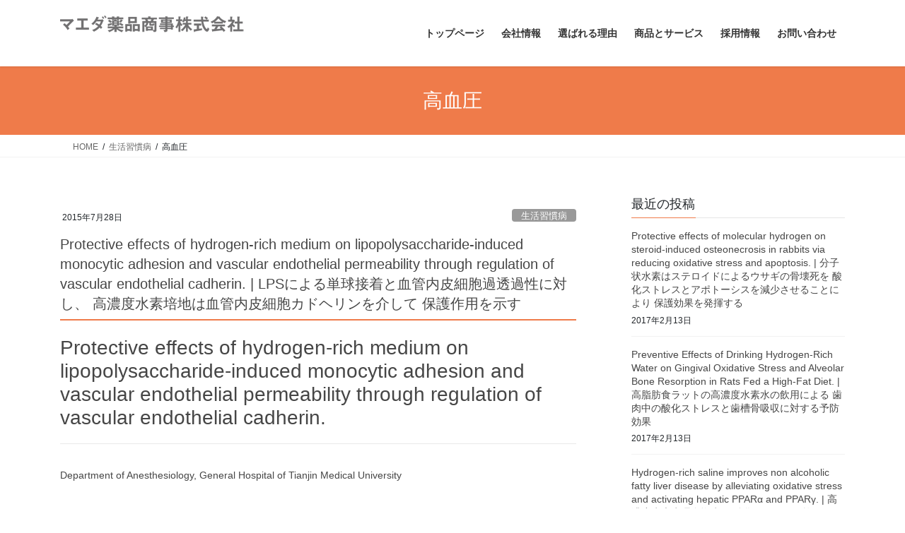

--- FILE ---
content_type: text/html; charset=UTF-8
request_url: https://maeda-yakuhin.com/suiso-news/category/lifestyle-disease/kouketsuatsu/
body_size: 14783
content:
<!DOCTYPE html>
<html lang="ja">
<head>
<meta charset="utf-8">
<meta http-equiv="X-UA-Compatible" content="IE=edge">
<meta name="viewport" content="width=device-width, initial-scale=1">
<title>高血圧 &#8211; マエダ薬品商事株式会社</title>
<meta name='robots' content='max-image-preview:large' />
<link rel="alternate" type="application/rss+xml" title="マエダ薬品商事株式会社 &raquo; フィード" href="https://maeda-yakuhin.com/feed/" />
<link rel="alternate" type="application/rss+xml" title="マエダ薬品商事株式会社 &raquo; コメントフィード" href="https://maeda-yakuhin.com/comments/feed/" />
<link rel="alternate" type="application/rss+xml" title="マエダ薬品商事株式会社 &raquo; 高血圧 カテゴリーのフィード" href="https://maeda-yakuhin.com/suiso-news/category/lifestyle-disease/kouketsuatsu/feed/" />
<style id='wp-img-auto-sizes-contain-inline-css' type='text/css'>
img:is([sizes=auto i],[sizes^="auto," i]){contain-intrinsic-size:3000px 1500px}
/*# sourceURL=wp-img-auto-sizes-contain-inline-css */
</style>
<style id='wp-emoji-styles-inline-css' type='text/css'>

	img.wp-smiley, img.emoji {
		display: inline !important;
		border: none !important;
		box-shadow: none !important;
		height: 1em !important;
		width: 1em !important;
		margin: 0 0.07em !important;
		vertical-align: -0.1em !important;
		background: none !important;
		padding: 0 !important;
	}
/*# sourceURL=wp-emoji-styles-inline-css */
</style>
<style id='wp-block-library-inline-css' type='text/css'>
:root{--wp-block-synced-color:#7a00df;--wp-block-synced-color--rgb:122,0,223;--wp-bound-block-color:var(--wp-block-synced-color);--wp-editor-canvas-background:#ddd;--wp-admin-theme-color:#007cba;--wp-admin-theme-color--rgb:0,124,186;--wp-admin-theme-color-darker-10:#006ba1;--wp-admin-theme-color-darker-10--rgb:0,107,160.5;--wp-admin-theme-color-darker-20:#005a87;--wp-admin-theme-color-darker-20--rgb:0,90,135;--wp-admin-border-width-focus:2px}@media (min-resolution:192dpi){:root{--wp-admin-border-width-focus:1.5px}}.wp-element-button{cursor:pointer}:root .has-very-light-gray-background-color{background-color:#eee}:root .has-very-dark-gray-background-color{background-color:#313131}:root .has-very-light-gray-color{color:#eee}:root .has-very-dark-gray-color{color:#313131}:root .has-vivid-green-cyan-to-vivid-cyan-blue-gradient-background{background:linear-gradient(135deg,#00d084,#0693e3)}:root .has-purple-crush-gradient-background{background:linear-gradient(135deg,#34e2e4,#4721fb 50%,#ab1dfe)}:root .has-hazy-dawn-gradient-background{background:linear-gradient(135deg,#faaca8,#dad0ec)}:root .has-subdued-olive-gradient-background{background:linear-gradient(135deg,#fafae1,#67a671)}:root .has-atomic-cream-gradient-background{background:linear-gradient(135deg,#fdd79a,#004a59)}:root .has-nightshade-gradient-background{background:linear-gradient(135deg,#330968,#31cdcf)}:root .has-midnight-gradient-background{background:linear-gradient(135deg,#020381,#2874fc)}:root{--wp--preset--font-size--normal:16px;--wp--preset--font-size--huge:42px}.has-regular-font-size{font-size:1em}.has-larger-font-size{font-size:2.625em}.has-normal-font-size{font-size:var(--wp--preset--font-size--normal)}.has-huge-font-size{font-size:var(--wp--preset--font-size--huge)}.has-text-align-center{text-align:center}.has-text-align-left{text-align:left}.has-text-align-right{text-align:right}.has-fit-text{white-space:nowrap!important}#end-resizable-editor-section{display:none}.aligncenter{clear:both}.items-justified-left{justify-content:flex-start}.items-justified-center{justify-content:center}.items-justified-right{justify-content:flex-end}.items-justified-space-between{justify-content:space-between}.screen-reader-text{border:0;clip-path:inset(50%);height:1px;margin:-1px;overflow:hidden;padding:0;position:absolute;width:1px;word-wrap:normal!important}.screen-reader-text:focus{background-color:#ddd;clip-path:none;color:#444;display:block;font-size:1em;height:auto;left:5px;line-height:normal;padding:15px 23px 14px;text-decoration:none;top:5px;width:auto;z-index:100000}html :where(.has-border-color){border-style:solid}html :where([style*=border-top-color]){border-top-style:solid}html :where([style*=border-right-color]){border-right-style:solid}html :where([style*=border-bottom-color]){border-bottom-style:solid}html :where([style*=border-left-color]){border-left-style:solid}html :where([style*=border-width]){border-style:solid}html :where([style*=border-top-width]){border-top-style:solid}html :where([style*=border-right-width]){border-right-style:solid}html :where([style*=border-bottom-width]){border-bottom-style:solid}html :where([style*=border-left-width]){border-left-style:solid}html :where(img[class*=wp-image-]){height:auto;max-width:100%}:where(figure){margin:0 0 1em}html :where(.is-position-sticky){--wp-admin--admin-bar--position-offset:var(--wp-admin--admin-bar--height,0px)}@media screen and (max-width:600px){html :where(.is-position-sticky){--wp-admin--admin-bar--position-offset:0px}}

/*# sourceURL=wp-block-library-inline-css */
</style><style id='global-styles-inline-css' type='text/css'>
:root{--wp--preset--aspect-ratio--square: 1;--wp--preset--aspect-ratio--4-3: 4/3;--wp--preset--aspect-ratio--3-4: 3/4;--wp--preset--aspect-ratio--3-2: 3/2;--wp--preset--aspect-ratio--2-3: 2/3;--wp--preset--aspect-ratio--16-9: 16/9;--wp--preset--aspect-ratio--9-16: 9/16;--wp--preset--color--black: #000000;--wp--preset--color--cyan-bluish-gray: #abb8c3;--wp--preset--color--white: #ffffff;--wp--preset--color--pale-pink: #f78da7;--wp--preset--color--vivid-red: #cf2e2e;--wp--preset--color--luminous-vivid-orange: #ff6900;--wp--preset--color--luminous-vivid-amber: #fcb900;--wp--preset--color--light-green-cyan: #7bdcb5;--wp--preset--color--vivid-green-cyan: #00d084;--wp--preset--color--pale-cyan-blue: #8ed1fc;--wp--preset--color--vivid-cyan-blue: #0693e3;--wp--preset--color--vivid-purple: #9b51e0;--wp--preset--gradient--vivid-cyan-blue-to-vivid-purple: linear-gradient(135deg,rgb(6,147,227) 0%,rgb(155,81,224) 100%);--wp--preset--gradient--light-green-cyan-to-vivid-green-cyan: linear-gradient(135deg,rgb(122,220,180) 0%,rgb(0,208,130) 100%);--wp--preset--gradient--luminous-vivid-amber-to-luminous-vivid-orange: linear-gradient(135deg,rgb(252,185,0) 0%,rgb(255,105,0) 100%);--wp--preset--gradient--luminous-vivid-orange-to-vivid-red: linear-gradient(135deg,rgb(255,105,0) 0%,rgb(207,46,46) 100%);--wp--preset--gradient--very-light-gray-to-cyan-bluish-gray: linear-gradient(135deg,rgb(238,238,238) 0%,rgb(169,184,195) 100%);--wp--preset--gradient--cool-to-warm-spectrum: linear-gradient(135deg,rgb(74,234,220) 0%,rgb(151,120,209) 20%,rgb(207,42,186) 40%,rgb(238,44,130) 60%,rgb(251,105,98) 80%,rgb(254,248,76) 100%);--wp--preset--gradient--blush-light-purple: linear-gradient(135deg,rgb(255,206,236) 0%,rgb(152,150,240) 100%);--wp--preset--gradient--blush-bordeaux: linear-gradient(135deg,rgb(254,205,165) 0%,rgb(254,45,45) 50%,rgb(107,0,62) 100%);--wp--preset--gradient--luminous-dusk: linear-gradient(135deg,rgb(255,203,112) 0%,rgb(199,81,192) 50%,rgb(65,88,208) 100%);--wp--preset--gradient--pale-ocean: linear-gradient(135deg,rgb(255,245,203) 0%,rgb(182,227,212) 50%,rgb(51,167,181) 100%);--wp--preset--gradient--electric-grass: linear-gradient(135deg,rgb(202,248,128) 0%,rgb(113,206,126) 100%);--wp--preset--gradient--midnight: linear-gradient(135deg,rgb(2,3,129) 0%,rgb(40,116,252) 100%);--wp--preset--font-size--small: 13px;--wp--preset--font-size--medium: 20px;--wp--preset--font-size--large: 36px;--wp--preset--font-size--x-large: 42px;--wp--preset--spacing--20: 0.44rem;--wp--preset--spacing--30: 0.67rem;--wp--preset--spacing--40: 1rem;--wp--preset--spacing--50: 1.5rem;--wp--preset--spacing--60: 2.25rem;--wp--preset--spacing--70: 3.38rem;--wp--preset--spacing--80: 5.06rem;--wp--preset--shadow--natural: 6px 6px 9px rgba(0, 0, 0, 0.2);--wp--preset--shadow--deep: 12px 12px 50px rgba(0, 0, 0, 0.4);--wp--preset--shadow--sharp: 6px 6px 0px rgba(0, 0, 0, 0.2);--wp--preset--shadow--outlined: 6px 6px 0px -3px rgb(255, 255, 255), 6px 6px rgb(0, 0, 0);--wp--preset--shadow--crisp: 6px 6px 0px rgb(0, 0, 0);}:where(.is-layout-flex){gap: 0.5em;}:where(.is-layout-grid){gap: 0.5em;}body .is-layout-flex{display: flex;}.is-layout-flex{flex-wrap: wrap;align-items: center;}.is-layout-flex > :is(*, div){margin: 0;}body .is-layout-grid{display: grid;}.is-layout-grid > :is(*, div){margin: 0;}:where(.wp-block-columns.is-layout-flex){gap: 2em;}:where(.wp-block-columns.is-layout-grid){gap: 2em;}:where(.wp-block-post-template.is-layout-flex){gap: 1.25em;}:where(.wp-block-post-template.is-layout-grid){gap: 1.25em;}.has-black-color{color: var(--wp--preset--color--black) !important;}.has-cyan-bluish-gray-color{color: var(--wp--preset--color--cyan-bluish-gray) !important;}.has-white-color{color: var(--wp--preset--color--white) !important;}.has-pale-pink-color{color: var(--wp--preset--color--pale-pink) !important;}.has-vivid-red-color{color: var(--wp--preset--color--vivid-red) !important;}.has-luminous-vivid-orange-color{color: var(--wp--preset--color--luminous-vivid-orange) !important;}.has-luminous-vivid-amber-color{color: var(--wp--preset--color--luminous-vivid-amber) !important;}.has-light-green-cyan-color{color: var(--wp--preset--color--light-green-cyan) !important;}.has-vivid-green-cyan-color{color: var(--wp--preset--color--vivid-green-cyan) !important;}.has-pale-cyan-blue-color{color: var(--wp--preset--color--pale-cyan-blue) !important;}.has-vivid-cyan-blue-color{color: var(--wp--preset--color--vivid-cyan-blue) !important;}.has-vivid-purple-color{color: var(--wp--preset--color--vivid-purple) !important;}.has-black-background-color{background-color: var(--wp--preset--color--black) !important;}.has-cyan-bluish-gray-background-color{background-color: var(--wp--preset--color--cyan-bluish-gray) !important;}.has-white-background-color{background-color: var(--wp--preset--color--white) !important;}.has-pale-pink-background-color{background-color: var(--wp--preset--color--pale-pink) !important;}.has-vivid-red-background-color{background-color: var(--wp--preset--color--vivid-red) !important;}.has-luminous-vivid-orange-background-color{background-color: var(--wp--preset--color--luminous-vivid-orange) !important;}.has-luminous-vivid-amber-background-color{background-color: var(--wp--preset--color--luminous-vivid-amber) !important;}.has-light-green-cyan-background-color{background-color: var(--wp--preset--color--light-green-cyan) !important;}.has-vivid-green-cyan-background-color{background-color: var(--wp--preset--color--vivid-green-cyan) !important;}.has-pale-cyan-blue-background-color{background-color: var(--wp--preset--color--pale-cyan-blue) !important;}.has-vivid-cyan-blue-background-color{background-color: var(--wp--preset--color--vivid-cyan-blue) !important;}.has-vivid-purple-background-color{background-color: var(--wp--preset--color--vivid-purple) !important;}.has-black-border-color{border-color: var(--wp--preset--color--black) !important;}.has-cyan-bluish-gray-border-color{border-color: var(--wp--preset--color--cyan-bluish-gray) !important;}.has-white-border-color{border-color: var(--wp--preset--color--white) !important;}.has-pale-pink-border-color{border-color: var(--wp--preset--color--pale-pink) !important;}.has-vivid-red-border-color{border-color: var(--wp--preset--color--vivid-red) !important;}.has-luminous-vivid-orange-border-color{border-color: var(--wp--preset--color--luminous-vivid-orange) !important;}.has-luminous-vivid-amber-border-color{border-color: var(--wp--preset--color--luminous-vivid-amber) !important;}.has-light-green-cyan-border-color{border-color: var(--wp--preset--color--light-green-cyan) !important;}.has-vivid-green-cyan-border-color{border-color: var(--wp--preset--color--vivid-green-cyan) !important;}.has-pale-cyan-blue-border-color{border-color: var(--wp--preset--color--pale-cyan-blue) !important;}.has-vivid-cyan-blue-border-color{border-color: var(--wp--preset--color--vivid-cyan-blue) !important;}.has-vivid-purple-border-color{border-color: var(--wp--preset--color--vivid-purple) !important;}.has-vivid-cyan-blue-to-vivid-purple-gradient-background{background: var(--wp--preset--gradient--vivid-cyan-blue-to-vivid-purple) !important;}.has-light-green-cyan-to-vivid-green-cyan-gradient-background{background: var(--wp--preset--gradient--light-green-cyan-to-vivid-green-cyan) !important;}.has-luminous-vivid-amber-to-luminous-vivid-orange-gradient-background{background: var(--wp--preset--gradient--luminous-vivid-amber-to-luminous-vivid-orange) !important;}.has-luminous-vivid-orange-to-vivid-red-gradient-background{background: var(--wp--preset--gradient--luminous-vivid-orange-to-vivid-red) !important;}.has-very-light-gray-to-cyan-bluish-gray-gradient-background{background: var(--wp--preset--gradient--very-light-gray-to-cyan-bluish-gray) !important;}.has-cool-to-warm-spectrum-gradient-background{background: var(--wp--preset--gradient--cool-to-warm-spectrum) !important;}.has-blush-light-purple-gradient-background{background: var(--wp--preset--gradient--blush-light-purple) !important;}.has-blush-bordeaux-gradient-background{background: var(--wp--preset--gradient--blush-bordeaux) !important;}.has-luminous-dusk-gradient-background{background: var(--wp--preset--gradient--luminous-dusk) !important;}.has-pale-ocean-gradient-background{background: var(--wp--preset--gradient--pale-ocean) !important;}.has-electric-grass-gradient-background{background: var(--wp--preset--gradient--electric-grass) !important;}.has-midnight-gradient-background{background: var(--wp--preset--gradient--midnight) !important;}.has-small-font-size{font-size: var(--wp--preset--font-size--small) !important;}.has-medium-font-size{font-size: var(--wp--preset--font-size--medium) !important;}.has-large-font-size{font-size: var(--wp--preset--font-size--large) !important;}.has-x-large-font-size{font-size: var(--wp--preset--font-size--x-large) !important;}
/*# sourceURL=global-styles-inline-css */
</style>

<style id='classic-theme-styles-inline-css' type='text/css'>
/*! This file is auto-generated */
.wp-block-button__link{color:#fff;background-color:#32373c;border-radius:9999px;box-shadow:none;text-decoration:none;padding:calc(.667em + 2px) calc(1.333em + 2px);font-size:1.125em}.wp-block-file__button{background:#32373c;color:#fff;text-decoration:none}
/*# sourceURL=/wp-includes/css/classic-themes.min.css */
</style>
<link rel='stylesheet' id='bootstrap-4-style-css' href='https://maeda-yakuhin.com/wp-content/themes/lightning/_g2/library/bootstrap-4/css/bootstrap.min.css?ver=4.5.0' type='text/css' media='all' />
<link rel='stylesheet' id='lightning-common-style-css' href='https://maeda-yakuhin.com/wp-content/themes/lightning/_g2/assets/css/common.css?ver=15.33.1' type='text/css' media='all' />
<style id='lightning-common-style-inline-css' type='text/css'>
/* vk-mobile-nav */:root {--vk-mobile-nav-menu-btn-bg-src: url("https://maeda-yakuhin.com/wp-content/themes/lightning/_g2/inc/vk-mobile-nav/package/images/vk-menu-btn-black.svg");--vk-mobile-nav-menu-btn-close-bg-src: url("https://maeda-yakuhin.com/wp-content/themes/lightning/_g2/inc/vk-mobile-nav/package/images/vk-menu-close-black.svg");--vk-menu-acc-icon-open-black-bg-src: url("https://maeda-yakuhin.com/wp-content/themes/lightning/_g2/inc/vk-mobile-nav/package/images/vk-menu-acc-icon-open-black.svg");--vk-menu-acc-icon-open-white-bg-src: url("https://maeda-yakuhin.com/wp-content/themes/lightning/_g2/inc/vk-mobile-nav/package/images/vk-menu-acc-icon-open-white.svg");--vk-menu-acc-icon-close-black-bg-src: url("https://maeda-yakuhin.com/wp-content/themes/lightning/_g2/inc/vk-mobile-nav/package/images/vk-menu-close-black.svg");--vk-menu-acc-icon-close-white-bg-src: url("https://maeda-yakuhin.com/wp-content/themes/lightning/_g2/inc/vk-mobile-nav/package/images/vk-menu-close-white.svg");}
/*# sourceURL=lightning-common-style-inline-css */
</style>
<link rel='stylesheet' id='lightning-design-style-css' href='https://maeda-yakuhin.com/wp-content/themes/lightning/_g2/design-skin/origin2/css/style.css?ver=15.33.1' type='text/css' media='all' />
<style id='lightning-design-style-inline-css' type='text/css'>
:root {--color-key:#ef7b4a;--wp--preset--color--vk-color-primary:#ef7b4a;--color-key-dark:#2e6da4;}
/* ltg common custom */:root {--vk-menu-acc-btn-border-color:#333;--vk-color-primary:#ef7b4a;--vk-color-primary-dark:#cb693f;--vk-color-primary-vivid:#ff8751;--color-key:#ef7b4a;--wp--preset--color--vk-color-primary:#ef7b4a;--color-key-dark:#cb693f;}.veu_color_txt_key { color:#cb693f ; }.veu_color_bg_key { background-color:#cb693f ; }.veu_color_border_key { border-color:#cb693f ; }.btn-default { border-color:#ef7b4a;color:#ef7b4a;}.btn-default:focus,.btn-default:hover { border-color:#ef7b4a;background-color: #ef7b4a; }.wp-block-search__button,.btn-primary { background-color:#ef7b4a;border-color:#cb693f; }.wp-block-search__button:focus,.wp-block-search__button:hover,.btn-primary:not(:disabled):not(.disabled):active,.btn-primary:focus,.btn-primary:hover { background-color:#cb693f;border-color:#ef7b4a; }.btn-outline-primary { color : #ef7b4a ; border-color:#ef7b4a; }.btn-outline-primary:not(:disabled):not(.disabled):active,.btn-outline-primary:focus,.btn-outline-primary:hover { color : #fff; background-color:#ef7b4a;border-color:#cb693f; }a { color:#337ab7; }
.tagcloud a:before { font-family: "Font Awesome 7 Free";content: "\f02b";font-weight: bold; }
.media .media-body .media-heading a:hover { color:#ef7b4a; }@media (min-width: 768px){.gMenu > li:before,.gMenu > li.menu-item-has-children::after { border-bottom-color:#cb693f }.gMenu li li { background-color:#cb693f }.gMenu li li a:hover { background-color:#ef7b4a; }} /* @media (min-width: 768px) */.page-header { background-color:#ef7b4a; }h2,.mainSection-title { border-top-color:#ef7b4a; }h3:after,.subSection-title:after { border-bottom-color:#ef7b4a; }ul.page-numbers li span.page-numbers.current,.page-link dl .post-page-numbers.current { background-color:#ef7b4a; }.pager li > a { border-color:#ef7b4a;color:#ef7b4a;}.pager li > a:hover { background-color:#ef7b4a;color:#fff;}.siteFooter { border-top-color:#ef7b4a; }dt { border-left-color:#ef7b4a; }:root {--g_nav_main_acc_icon_open_url:url(https://maeda-yakuhin.com/wp-content/themes/lightning/_g2/inc/vk-mobile-nav/package/images/vk-menu-acc-icon-open-black.svg);--g_nav_main_acc_icon_close_url: url(https://maeda-yakuhin.com/wp-content/themes/lightning/_g2/inc/vk-mobile-nav/package/images/vk-menu-close-black.svg);--g_nav_sub_acc_icon_open_url: url(https://maeda-yakuhin.com/wp-content/themes/lightning/_g2/inc/vk-mobile-nav/package/images/vk-menu-acc-icon-open-white.svg);--g_nav_sub_acc_icon_close_url: url(https://maeda-yakuhin.com/wp-content/themes/lightning/_g2/inc/vk-mobile-nav/package/images/vk-menu-close-white.svg);}
/*# sourceURL=lightning-design-style-inline-css */
</style>
<link rel='stylesheet' id='lightning-theme-style-css' href='https://maeda-yakuhin.com/wp-content/themes/lightning-child-sample/style.css?ver=15.33.1' type='text/css' media='all' />
<link rel='stylesheet' id='vk-font-awesome-css' href='https://maeda-yakuhin.com/wp-content/themes/lightning/vendor/vektor-inc/font-awesome-versions/src/font-awesome/css/all.min.css?ver=7.1.0' type='text/css' media='all' />
<script type="text/javascript" src="https://maeda-yakuhin.com/wp-includes/js/jquery/jquery.min.js?ver=3.7.1" id="jquery-core-js"></script>
<script type="text/javascript" src="https://maeda-yakuhin.com/wp-includes/js/jquery/jquery-migrate.min.js?ver=3.4.1" id="jquery-migrate-js"></script>
<link rel="https://api.w.org/" href="https://maeda-yakuhin.com/wp-json/" /><link rel="alternate" title="JSON" type="application/json" href="https://maeda-yakuhin.com/wp-json/wp/v2/categories/56" /><link rel="EditURI" type="application/rsd+xml" title="RSD" href="https://maeda-yakuhin.com/xmlrpc.php?rsd" />
<meta name="generator" content="WordPress 6.9" />
<style id="lightning-color-custom-for-plugins" type="text/css">/* ltg theme common */.color_key_bg,.color_key_bg_hover:hover{background-color: #ef7b4a;}.color_key_txt,.color_key_txt_hover:hover{color: #ef7b4a;}.color_key_border,.color_key_border_hover:hover{border-color: #ef7b4a;}.color_key_dark_bg,.color_key_dark_bg_hover:hover{background-color: #2e6da4;}.color_key_dark_txt,.color_key_dark_txt_hover:hover{color: #2e6da4;}.color_key_dark_border,.color_key_dark_border_hover:hover{border-color: #2e6da4;}</style><link rel="icon" href="https://maeda-yakuhin.com/wp-content/uploads/2024/04/cropped-ファビコン画像-32x32.png" sizes="32x32" />
<link rel="icon" href="https://maeda-yakuhin.com/wp-content/uploads/2024/04/cropped-ファビコン画像-192x192.png" sizes="192x192" />
<link rel="apple-touch-icon" href="https://maeda-yakuhin.com/wp-content/uploads/2024/04/cropped-ファビコン画像-180x180.png" />
<meta name="msapplication-TileImage" content="https://maeda-yakuhin.com/wp-content/uploads/2024/04/cropped-ファビコン画像-270x270.png" />
		<style type="text/css" id="wp-custom-css">
			footer .copySection p:nth-child(2) {
    display:none !important;
}
		</style>
		
</head>
<body class="archive category category-kouketsuatsu category-56 wp-theme-lightning wp-child-theme-lightning-child-sample fa_v7_css sidebar-fix sidebar-fix-priority-top bootstrap4 device-pc">
<a class="skip-link screen-reader-text" href="#main">コンテンツへスキップ</a>
<a class="skip-link screen-reader-text" href="#vk-mobile-nav">ナビゲーションに移動</a>
<header class="siteHeader">
		<div class="container siteHeadContainer">
		<div class="navbar-header">
						<p class="navbar-brand siteHeader_logo">
			<a href="https://maeda-yakuhin.com/">
				<span><img src="https://maeda-yakuhin.com/wp-content/uploads/2022/12/title.png" alt="マエダ薬品商事株式会社" /></span>
			</a>
			</p>
					</div>

					<div id="gMenu_outer" class="gMenu_outer">
				<nav class="menu-%e3%83%a1%e3%82%a4%e3%83%b3-container"><ul id="menu-%e3%83%a1%e3%82%a4%e3%83%b3" class="menu gMenu vk-menu-acc"><li id="menu-item-1313" class="menu-item menu-item-type-custom menu-item-object-custom menu-item-home"><a href="https://maeda-yakuhin.com"><strong class="gMenu_name">トップページ</strong></a></li>
<li id="menu-item-2060" class="menu-item menu-item-type-post_type menu-item-object-page menu-item-has-children"><a href="https://maeda-yakuhin.com/corporate_informationsalutatio/"><strong class="gMenu_name">会社情報</strong></a>
<ul class="sub-menu">
	<li id="menu-item-1629" class="menu-item menu-item-type-post_type menu-item-object-page"><a href="https://maeda-yakuhin.com/corporate_informationsalutatio/salutation/">ごあいさつ</a></li>
	<li id="menu-item-1633" class="menu-item menu-item-type-post_type menu-item-object-page"><a href="https://maeda-yakuhin.com/corporate_informationsalutatio/concept/">経営理念</a></li>
	<li id="menu-item-1630" class="menu-item menu-item-type-post_type menu-item-object-page"><a href="https://maeda-yakuhin.com/corporate_informationsalutatio/overview/">会社概要</a></li>
	<li id="menu-item-1632" class="menu-item menu-item-type-post_type menu-item-object-page"><a href="https://maeda-yakuhin.com/corporate_informationsalutatio/history/">沿革</a></li>
	<li id="menu-item-1631" class="menu-item menu-item-type-post_type menu-item-object-page"><a href="https://maeda-yakuhin.com/corporate_informationsalutatio/office_list/">営業所・店舗一覧</a></li>
</ul>
</li>
<li id="menu-item-1336" class="menu-item menu-item-type-post_type menu-item-object-page"><a href="https://maeda-yakuhin.com/reason_chosen/"><strong class="gMenu_name">選ばれる理由</strong></a></li>
<li id="menu-item-1337" class="menu-item menu-item-type-post_type menu-item-object-page menu-item-has-children"><a href="https://maeda-yakuhin.com/product/"><strong class="gMenu_name">商品とサービス</strong></a>
<ul class="sub-menu">
	<li id="menu-item-1634" class="menu-item menu-item-type-post_type menu-item-object-page menu-item-has-children"><a href="https://maeda-yakuhin.com/product/kusurihaichi/">クスリハイチ</a>
	<ul class="sub-menu">
		<li id="menu-item-1638" class="menu-item menu-item-type-post_type menu-item-object-page"><a href="https://maeda-yakuhin.com/product/kusurihaichi/product_list/">配置薬一覧</a></li>
	</ul>
</li>
	<li id="menu-item-1635" class="menu-item menu-item-type-post_type menu-item-object-page"><a href="https://maeda-yakuhin.com/product/kenkohaichi/">ケンコーハイチ</a></li>
	<li id="menu-item-1637" class="menu-item menu-item-type-post_type menu-item-object-page"><a href="https://maeda-yakuhin.com/product/seikatsuhaichi/">セイカツハイチ</a></li>
	<li id="menu-item-1636" class="menu-item menu-item-type-post_type menu-item-object-page"><a href="https://maeda-yakuhin.com/product/kenkohaichi_declare/">ケンコーハイチ宣言</a></li>
</ul>
</li>
<li id="menu-item-1338" class="menu-item menu-item-type-post_type menu-item-object-page menu-item-has-children"><a href="https://maeda-yakuhin.com/recruitfresh/"><strong class="gMenu_name">採用情報</strong></a>
<ul class="sub-menu">
	<li id="menu-item-1640" class="menu-item menu-item-type-post_type menu-item-object-page"><a href="https://maeda-yakuhin.com/recruitfresh/fresh/">新卒採用</a></li>
	<li id="menu-item-1639" class="menu-item menu-item-type-post_type menu-item-object-page"><a href="https://maeda-yakuhin.com/recruitfresh/career/">中途採用</a></li>
</ul>
</li>
<li id="menu-item-1339" class="menu-item menu-item-type-post_type menu-item-object-page"><a href="https://maeda-yakuhin.com/inquiry/"><strong class="gMenu_name">お問い合わせ</strong></a></li>
</ul></nav>			</div>
			</div>
	</header>

<div class="section page-header"><div class="container"><div class="row"><div class="col-md-12">
<h1 class="page-header_pageTitle">
高血圧</h1>
</div></div></div></div><!-- [ /.page-header ] -->


<!-- [ .breadSection ] --><div class="section breadSection"><div class="container"><div class="row"><ol class="breadcrumb" itemscope itemtype="https://schema.org/BreadcrumbList"><li id="panHome" itemprop="itemListElement" itemscope itemtype="http://schema.org/ListItem"><a itemprop="item" href="https://maeda-yakuhin.com/"><span itemprop="name"><i class="fa-solid fa-house"></i> HOME</span></a><meta itemprop="position" content="1" /></li><li itemprop="itemListElement" itemscope itemtype="http://schema.org/ListItem"><a itemprop="item" href="https://maeda-yakuhin.com/suiso-news/category/lifestyle-disease/"><span itemprop="name">生活習慣病</span></a><meta itemprop="position" content="2" /></li><li><span>高血圧</span><meta itemprop="position" content="3" /></li></ol></div></div></div><!-- [ /.breadSection ] -->

<div class="section siteContent">
<div class="container">
<div class="row">
<div class="col mainSection mainSection-col-two baseSection vk_posts-mainSection" id="main" role="main">

	
<div class="postList">


	
		<article class="media">
<div id="post-633" class="post-633 post type-post status-publish format-standard hentry category-lifestyle-disease category-kouketsuatsu">
		<div class="media-body">
		<div class="entry-meta">


<span class="published entry-meta_items">2015年7月28日</span>

<span class="entry-meta_items entry-meta_updated">/ 最終更新日時 : <span class="updated">2015年7月28日</span></span>


	
	<span class="vcard author entry-meta_items entry-meta_items_author"><span class="fn">kenko_admin</span></span>



<span class="entry-meta_items entry-meta_items_term"><a href="https://maeda-yakuhin.com/suiso-news/category/lifestyle-disease/" class="btn btn-xs btn-primary entry-meta_items_term_button" style="background-color:#999999;border:none;">生活習慣病</a></span>
</div>
		<h1 class="media-heading entry-title"><a href="https://maeda-yakuhin.com/suiso-news/protective-effects-of-hydrogen-rich-medium-on-lipopolysaccharide-induced-monocytic-adhesion-and-vascular-endothelial-permeability-through-regulation-of-vascular-endothelial-cadherin-lps%e3%81%ab/">Protective effects of hydrogen-rich medium on lipopolysaccharide-induced monocytic adhesion and vascular endothelial permeability through regulation of vascular endothelial cadherin. | LPSによる単球接着と血管内皮細胞過透過性に対し、 高濃度水素培地は血管内皮細胞カドヘリンを介して 保護作用を示す</a></h1>
		<a href="https://maeda-yakuhin.com/suiso-news/protective-effects-of-hydrogen-rich-medium-on-lipopolysaccharide-induced-monocytic-adhesion-and-vascular-endothelial-permeability-through-regulation-of-vascular-endothelial-cadherin-lps%e3%81%ab/" class="media-body_excerpt"><h2>Protective effects of hydrogen-rich medium on lipopolysaccharide-induced monocytic adhesion and vascular endothelial permeability through regulation of vascular endothelial cadherin.</h2>
<p>Department of Anesthesiology, General Hospital of Tianjin Medical University</p>
<h2>LPSによる単球接着と血管内皮細胞過透過性に対し、<br />
高濃度水素培地は血管内皮細胞カドヘリンを介して<br />
保護作用を示す</h2>
<p>天津医科大学総合病院 麻酔科</p>
</a>
	</div>
</div>
</article>
<article class="media">
<div id="post-384" class="post-384 post type-post status-publish format-standard hentry category-lifestyle-disease category-kouketsuatsu category-45">
		<div class="media-body">
		<div class="entry-meta">


<span class="published entry-meta_items">2014年4月16日</span>

<span class="entry-meta_items entry-meta_updated">/ 最終更新日時 : <span class="updated">2014年4月16日</span></span>


	
	<span class="vcard author entry-meta_items entry-meta_items_author"><span class="fn">kenko_admin</span></span>



<span class="entry-meta_items entry-meta_items_term"><a href="https://maeda-yakuhin.com/suiso-news/category/lifestyle-disease/" class="btn btn-xs btn-primary entry-meta_items_term_button" style="background-color:#999999;border:none;">生活習慣病</a></span>
</div>
		<h1 class="media-heading entry-title"><a href="https://maeda-yakuhin.com/suiso-news/384-2/">Consumption of hydrogen-rich water alleviates renal injury in spontaneous hypertensive rats. | 水素水を摂取すると、高血圧自然発症ラットの腎障害を抑える</a></h1>
		<a href="https://maeda-yakuhin.com/suiso-news/384-2/" class="media-body_excerpt"><h2>Consumption of hydrogen-rich water alleviates renal injury in spontaneous hypertensive rats.</h2>
<p>Department of Infectious Disease, Changzheng Hospital, Second Military Medical University</p>
<h2>水素水を摂取すると、高血圧自然発症ラットの腎障害を抑える</h2>
<p>第二軍医大学 上海長征病院 伝染病科</p>
</a>
	</div>
</div>
</article>

	
	
	
</div><!-- [ /.postList ] -->

</div><!-- [ /.mainSection ] -->

	<div class="col subSection sideSection sideSection-col-two baseSection">
				

<aside class="widget widget_postlist">
<h1 class="subSection-title">最近の投稿</h1>

  <div class="media">

	
	<div class="media-body">
	  <h4 class="media-heading"><a href="https://maeda-yakuhin.com/suiso-news/protective-effects-of-molecular-hydrogen-on-steroid-induced-osteonecrosis-in-rabbits-via-reducing-oxidative-stress-and-apoptosis-%e5%88%86%e5%ad%90%e7%8a%b6%e6%b0%b4%e7%b4%a0%e3%81%af%e3%82%b9/">Protective effects of molecular hydrogen on steroid-induced osteonecrosis in rabbits via reducing oxidative stress and apoptosis. | 分子状水素はステロイドによるウサギの骨壊死を 酸化ストレスとアポトーシスを減少させることにより 保護効果を発揮する</a></h4>
	  <div class="published entry-meta_items">2017年2月13日</div>
	</div>
  </div>


  <div class="media">

	
	<div class="media-body">
	  <h4 class="media-heading"><a href="https://maeda-yakuhin.com/suiso-news/preventive-effects-of-drinking-hydrogen-rich-water-on-gingival-oxidative-stress-and-alveolar-bone-resorption-in-rats-fed-a-high-fat-diet-%e9%ab%98%e8%84%82%e8%82%aa%e9%a3%9f%e3%83%a9%e3%83%83/">Preventive Effects of Drinking Hydrogen-Rich Water on Gingival Oxidative Stress and Alveolar Bone Resorption in Rats Fed a High-Fat Diet. | 高脂肪食ラットの高濃度水素水の飲用による 歯肉中の酸化ストレスと歯槽骨吸収に対する予防効果</a></h4>
	  <div class="published entry-meta_items">2017年2月13日</div>
	</div>
  </div>


  <div class="media">

	
	<div class="media-body">
	  <h4 class="media-heading"><a href="https://maeda-yakuhin.com/suiso-news/hydrogen-rich-saline-improves-non-alcoholic-fatty-liver-disease-by-alleviating-oxidative-stress-and-activating-hepatic-ppar%ce%b1-and-ppar%ce%b3-%e9%ab%98%e6%bf%83%e5%ba%a6%e6%b0%b4%e7%b4%a0/">Hydrogen-rich saline improves non alcoholic fatty liver disease by alleviating oxidative stress and activating hepatic PPARα and PPARγ. | 高濃度水素生理食塩水は 酸化ストレスを抑え、肝PPARαとPPARγを活性化させることで 非アルコール性脂肪肝病を改善させる</a></h4>
	  <div class="published entry-meta_items">2017年2月13日</div>
	</div>
  </div>


  <div class="media">

	
	<div class="media-body">
	  <h4 class="media-heading"><a href="https://maeda-yakuhin.com/suiso-news/hydrogen-rich-saline-attenuates-eosinophil-activation-in-a-guinea-pig-model-of-allergic-rhinitis-via-reducing-oxidative-stress-%e9%ab%98%e6%bf%83%e5%ba%a6%e6%b0%b4%e7%b4%a0%e7%94%9f%e7%90%86/">Hydrogen-rich saline attenuates eosinophil activation in a guinea pig model of allergic rhinitis via reducing oxidative stress. | 高濃度水素生理食塩水は酸化ストレスを減少させることで アレルギー性鼻炎モデルモルモットの好酸球活性化を抑える</a></h4>
	  <div class="published entry-meta_items">2017年2月13日</div>
	</div>
  </div>


  <div class="media">

	
	<div class="media-body">
	  <h4 class="media-heading"><a href="https://maeda-yakuhin.com/suiso-news/hydrogen-rich-saline-attenuates-cardiac-and-hepatic-injury-in-doxorubicin-rat-model-by-inhibiting-inflammation-and-apoptosis-%e9%ab%98%e6%bf%83%e5%ba%a6%e6%b0%b4%e7%b4%a0%e7%94%9f%e7%90%86%e9%a3%9f/">Hydrogen-Rich Saline Attenuates Cardiac and Hepatic Injury in Doxorubicin Rat Model by Inhibiting Inflammation and Apoptosis. | 高濃度水素生理食塩水は ドキソルビシン投与ラットの心臓障害および肝障害を 炎症とアポトーシスを抑えることで抑制する</a></h4>
	  <div class="published entry-meta_items">2017年2月13日</div>
	</div>
  </div>


  <div class="media">

	
	<div class="media-body">
	  <h4 class="media-heading"><a href="https://maeda-yakuhin.com/suiso-news/hydrogen-rich-saline-attenuates-hyperalgesia-and-reduces-cytokines-in-rats-with-post-herpetic-neuralgia-via-activating-autophagy-%e9%ab%98%e6%bf%83%e5%ba%a6%e6%b0%b4%e7%b4%a0%e7%94%9f%e7%90%86/">Hydrogen-rich saline attenuates hyperalgesia and reduces cytokines in rats with post-herpetic neuralgia via activating autophagy. | 高濃度水素生理食塩水はオートファジーを活性化することで 帯状疱疹後神経痛モデルラットの 痛覚過敏を抑え、サイトカインを減少させる</a></h4>
	  <div class="published entry-meta_items">2017年2月13日</div>
	</div>
  </div>


  <div class="media">

	
	<div class="media-body">
	  <h4 class="media-heading"><a href="https://maeda-yakuhin.com/suiso-news/molecular-hydrogen-affords-neuroprotection-in-a-translational-piglet-model-of-hypoxic-ischemic-encephalopathy-%e4%bd%8e%e9%85%b8%e7%b4%a0%e6%80%a7%e8%99%9a%e8%a1%80%e8%84%b3%e7%97%87%e5%ad%90/">Molecular hydrogen affords neuroprotection in a translational piglet model of hypoxic-ischemic encephalopathy. | 低酸素性虚血脳症子豚モデルにおいて 分子状水素は神経保護作用を発揮する</a></h4>
	  <div class="published entry-meta_items">2017年1月18日</div>
	</div>
  </div>


  <div class="media">

	
	<div class="media-body">
	  <h4 class="media-heading"><a href="https://maeda-yakuhin.com/suiso-news/inhibition-of-streptococcal-biofilm-by-hydrogen-water-%e6%b0%b4%e7%b4%a0%e6%b0%b4%e3%81%ab%e3%82%88%e3%82%8b%e3%83%ac%e3%83%b3%e3%82%b5%e7%90%83%e8%8f%8c%e3%83%90%e3%82%a4%e3%82%aa%e3%83%95/">Inhibition of Streptococcal Biofilm by Hydrogen Water. | 水素水によるレンサ球菌バイオフィルムの阻害効果</a></h4>
	  <div class="published entry-meta_items">2017年1月18日</div>
	</div>
  </div>


  <div class="media">

	
	<div class="media-body">
	  <h4 class="media-heading"><a href="https://maeda-yakuhin.com/suiso-news/hydrogen-rich-saline-attenuates-hippocampus-endoplasmic-reticulum-stress-after-cardiac-arrest-in-rats-%e9%ab%98%e6%bf%83%e5%ba%a6%e6%b0%b4%e7%b4%a0%e7%94%9f%e7%90%86%e9%a3%9f%e5%a1%a9%e6%b0%b4/">Hydrogen-rich saline attenuates hippocampus endoplasmic reticulum stress after cardiac arrest in rats. | 高濃度水素生理食塩水は ラットの心肺停止後の海馬の小胞体ストレスを緩和する</a></h4>
	  <div class="published entry-meta_items">2017年1月18日</div>
	</div>
  </div>


  <div class="media">

	
	<div class="media-body">
	  <h4 class="media-heading"><a href="https://maeda-yakuhin.com/suiso-news/preadministration-of-hydrogen-rich-water-protects-against-lipopolysaccharide-induced-sepsis-and-attenuates-liver-injury-%e9%ab%98%e6%bf%83%e5%ba%a6%e6%b0%b4%e7%b4%a0%e6%b0%b4%e3%82%92%e4%ba%8b/">Preadministration of Hydrogen-Rich Water Protects Against Lipopolysaccharide-Induced Sepsis and Attenuates Liver injury. | 高濃度水素水を事前投与は、 LPS誘発性敗血症からの保護効果を発揮し、 肝障害を緩和させる</a></h4>
	  <div class="published entry-meta_items">2017年1月18日</div>
	</div>
  </div>

</aside>

<aside class="widget widget_categories widget_link_list">
<nav class="localNav">
<h1 class="subSection-title">カテゴリー</h1>
<ul>
		<li class="cat-item cat-item-2 current-cat-parent current-cat-ancestor"><a href="https://maeda-yakuhin.com/suiso-news/category/lifestyle-disease/">生活習慣病</a>
<ul class='children'>
	<li class="cat-item cat-item-56 current-cat"><a aria-current="page" href="https://maeda-yakuhin.com/suiso-news/category/lifestyle-disease/kouketsuatsu/">高血圧</a>
</li>
	<li class="cat-item cat-item-3"><a href="https://maeda-yakuhin.com/suiso-news/category/lifestyle-disease/tounyoubyou/">糖尿病</a>
	<ul class='children'>
	<li class="cat-item cat-item-33"><a href="https://maeda-yakuhin.com/suiso-news/category/lifestyle-disease/tounyoubyou/%e4%ba%ba%e5%b7%a5%e9%80%8f%e6%9e%90/">＞人工透析</a>
</li>
	</ul>
</li>
	<li class="cat-item cat-item-6"><a href="https://maeda-yakuhin.com/suiso-news/category/lifestyle-disease/shishitsuijousyou/">脂質異常症</a>
</li>
	<li class="cat-item cat-item-4"><a href="https://maeda-yakuhin.com/suiso-news/category/lifestyle-disease/metabolic-syndrome/">メタボリックシンドローム</a>
</li>
	<li class="cat-item cat-item-5"><a href="https://maeda-yakuhin.com/suiso-news/category/lifestyle-disease/himan/">肥満</a>
</li>
	<li class="cat-item cat-item-7"><a href="https://maeda-yakuhin.com/suiso-news/category/lifestyle-disease/noukousoku/">脳梗塞</a>
</li>
	<li class="cat-item cat-item-10"><a href="https://maeda-yakuhin.com/suiso-news/category/lifestyle-disease/shinkinkousoku/">心筋梗塞</a>
</li>
</ul>
</li>
	<li class="cat-item cat-item-31"><a href="https://maeda-yakuhin.com/suiso-news/category/%e6%b6%88%e5%8c%96%e5%99%a8%e3%81%ae%e7%97%85%e6%b0%97/">消化器の病気</a>
<ul class='children'>
	<li class="cat-item cat-item-32"><a href="https://maeda-yakuhin.com/suiso-news/category/%e6%b6%88%e5%8c%96%e5%99%a8%e3%81%ae%e7%97%85%e6%b0%97/%e8%86%b5%e7%82%8e/">膵炎</a>
</li>
	<li class="cat-item cat-item-57"><a href="https://maeda-yakuhin.com/suiso-news/category/%e6%b6%88%e5%8c%96%e5%99%a8%e3%81%ae%e7%97%85%e6%b0%97/%e8%83%83/">胃</a>
</li>
	<li class="cat-item cat-item-59"><a href="https://maeda-yakuhin.com/suiso-news/category/%e6%b6%88%e5%8c%96%e5%99%a8%e3%81%ae%e7%97%85%e6%b0%97/%e8%85%b9%e8%86%9c%e7%82%8e/">腹膜炎</a>
</li>
</ul>
</li>
	<li class="cat-item cat-item-36"><a href="https://maeda-yakuhin.com/suiso-news/category/%e5%91%bc%e5%90%b8%e5%99%a8%e3%81%ae%e7%97%85%e6%b0%97/">呼吸器の病気</a>
<ul class='children'>
	<li class="cat-item cat-item-37"><a href="https://maeda-yakuhin.com/suiso-news/category/%e5%91%bc%e5%90%b8%e5%99%a8%e3%81%ae%e7%97%85%e6%b0%97/%ef%bd%83%ef%bd%8f%ef%bd%90%ef%bd%84/">ＣＯＰＤ</a>
</li>
	<li class="cat-item cat-item-49"><a href="https://maeda-yakuhin.com/suiso-news/category/%e5%91%bc%e5%90%b8%e5%99%a8%e3%81%ae%e7%97%85%e6%b0%97/%e8%82%ba%e9%ab%98%e8%a1%80%e5%9c%a7/">肺高血圧</a>
</li>
</ul>
</li>
	<li class="cat-item cat-item-42"><a href="https://maeda-yakuhin.com/suiso-news/category/%e7%be%8e%e5%ae%b9/">美容</a>
<ul class='children'>
	<li class="cat-item cat-item-43"><a href="https://maeda-yakuhin.com/suiso-news/category/%e7%be%8e%e5%ae%b9/%e8%82%8c/">肌</a>
	<ul class='children'>
	<li class="cat-item cat-item-51"><a href="https://maeda-yakuhin.com/suiso-news/category/%e7%be%8e%e5%ae%b9/%e8%82%8c/%ef%bc%9e%e8%a4%a5%e7%98%a1/">＞褥瘡</a>
</li>
	<li class="cat-item cat-item-52"><a href="https://maeda-yakuhin.com/suiso-news/category/%e7%be%8e%e5%ae%b9/%e8%82%8c/%ef%bc%9e%e3%82%a2%e3%83%88%e3%83%94%e3%83%bc%e6%80%a7%e7%9a%ae%e8%86%9a%e7%82%8e/">＞アトピー性皮膚炎</a>
</li>
	<li class="cat-item cat-item-76"><a href="https://maeda-yakuhin.com/suiso-news/category/%e7%be%8e%e5%ae%b9/%e8%82%8c/%e4%b9%be%e7%99%ac/">乾癬</a>
</li>
	</ul>
</li>
</ul>
</li>
	<li class="cat-item cat-item-46"><a href="https://maeda-yakuhin.com/suiso-news/category/%e8%82%9d%e8%87%93%e3%81%ae%e7%97%85%e6%b0%97/">肝臓の病気</a>
<ul class='children'>
	<li class="cat-item cat-item-47"><a href="https://maeda-yakuhin.com/suiso-news/category/%e8%82%9d%e8%87%93%e3%81%ae%e7%97%85%e6%b0%97/%ef%bd%82%e5%9e%8b%e8%82%9d%e7%82%8e/">Ｂ型肝炎</a>
</li>
	<li class="cat-item cat-item-66"><a href="https://maeda-yakuhin.com/suiso-news/category/%e8%82%9d%e8%87%93%e3%81%ae%e7%97%85%e6%b0%97/%e8%82%9d%e7%a1%ac%e5%a4%89/">肝硬変</a>
</li>
	<li class="cat-item cat-item-67"><a href="https://maeda-yakuhin.com/suiso-news/category/%e8%82%9d%e8%87%93%e3%81%ae%e7%97%85%e6%b0%97/%e8%82%9d%e7%b7%9a%e7%b6%ad%e5%8c%96/">肝線維化</a>
</li>
	<li class="cat-item cat-item-70"><a href="https://maeda-yakuhin.com/suiso-news/category/%e8%82%9d%e8%87%93%e3%81%ae%e7%97%85%e6%b0%97/%e6%80%a5%e6%80%a7%e8%82%9d%e7%82%8e/">急性肝炎</a>
</li>
	<li class="cat-item cat-item-85"><a href="https://maeda-yakuhin.com/suiso-news/category/%e8%82%9d%e8%87%93%e3%81%ae%e7%97%85%e6%b0%97/%e9%9d%9e%e3%82%a2%e3%83%ab%e3%82%b3%e3%83%bc%e3%83%ab%e6%80%a7%e8%84%82%e8%82%aa%e8%82%9d/">非アルコール性脂肪肝</a>
</li>
</ul>
</li>
	<li class="cat-item cat-item-9"><a href="https://maeda-yakuhin.com/suiso-news/category/ischemia-reperfusion/">虚血再灌流</a>
<ul class='children'>
	<li class="cat-item cat-item-8"><a href="https://maeda-yakuhin.com/suiso-news/category/ischemia-reperfusion/noukousoku-ischemia-reperfusion/">脳梗塞</a>
</li>
	<li class="cat-item cat-item-54"><a href="https://maeda-yakuhin.com/suiso-news/category/ischemia-reperfusion/%e5%ad%90%e5%ae%ae/">子宮</a>
</li>
	<li class="cat-item cat-item-72"><a href="https://maeda-yakuhin.com/suiso-news/category/ischemia-reperfusion/%e9%aa%a8%e6%a0%bc%e7%ad%8b/">骨格筋</a>
</li>
	<li class="cat-item cat-item-82"><a href="https://maeda-yakuhin.com/suiso-news/category/ischemia-reperfusion/%e5%8d%b5%e5%b7%a3/">卵巣</a>
</li>
	<li class="cat-item cat-item-11"><a href="https://maeda-yakuhin.com/suiso-news/category/ischemia-reperfusion/shinkinkousoku-ischemia-reperfusion/">心筋梗塞</a>
</li>
	<li class="cat-item cat-item-12"><a href="https://maeda-yakuhin.com/suiso-news/category/ischemia-reperfusion/kanzou/">肝臓</a>
</li>
	<li class="cat-item cat-item-14"><a href="https://maeda-yakuhin.com/suiso-news/category/ischemia-reperfusion/moumaku/">網膜</a>
</li>
	<li class="cat-item cat-item-16"><a href="https://maeda-yakuhin.com/suiso-news/category/ischemia-reperfusion/neonatal-anoxic-encephalopathy/">新生児無酸素脳症</a>
</li>
</ul>
</li>
	<li class="cat-item cat-item-18"><a href="https://maeda-yakuhin.com/suiso-news/category/brain-disease/">脳の病気</a>
<ul class='children'>
	<li class="cat-item cat-item-17"><a href="https://maeda-yakuhin.com/suiso-news/category/brain-disease/parkinson-disease/">パーキンソン病</a>
</li>
	<li class="cat-item cat-item-19"><a href="https://maeda-yakuhin.com/suiso-news/category/brain-disease/dementia/">認知症</a>
</li>
	<li class="cat-item cat-item-34"><a href="https://maeda-yakuhin.com/suiso-news/category/brain-disease/%e7%b2%be%e7%a5%9e%e7%96%be%e6%82%a3/">精神疾患</a>
</li>
	<li class="cat-item cat-item-44"><a href="https://maeda-yakuhin.com/suiso-news/category/brain-disease/%e3%82%a2%e3%83%ab%e3%83%84%e3%83%8f%e3%82%a4%e3%83%9e%e3%83%bc%e7%97%85/">アルツハイマー病</a>
</li>
	<li class="cat-item cat-item-58"><a href="https://maeda-yakuhin.com/suiso-news/category/brain-disease/%e7%a5%9e%e7%b5%8c/">神経</a>
</li>
	<li class="cat-item cat-item-60"><a href="https://maeda-yakuhin.com/suiso-news/category/brain-disease/%e3%81%8f%e3%82%82%e8%86%9c%e4%b8%8b%e5%87%ba%e8%a1%80/">くも膜下出血</a>
</li>
</ul>
</li>
	<li class="cat-item cat-item-13"><a href="https://maeda-yakuhin.com/suiso-news/category/eye-disease/">眼の病気</a>
<ul class='children'>
	<li class="cat-item cat-item-15"><a href="https://maeda-yakuhin.com/suiso-news/category/eye-disease/moumaku-eye-disease/">網膜</a>
</li>
	<li class="cat-item cat-item-68"><a href="https://maeda-yakuhin.com/suiso-news/category/eye-disease/%e3%83%96%e3%83%ab%e3%83%bc%e3%83%a9%e3%82%a4%e3%83%88/">ブルーライト</a>
</li>
	<li class="cat-item cat-item-69"><a href="https://maeda-yakuhin.com/suiso-news/category/eye-disease/%e7%99%bd%e5%86%85%e9%9a%9c/">白内障</a>
</li>
</ul>
</li>
	<li class="cat-item cat-item-20"><a href="https://maeda-yakuhin.com/suiso-news/category/musculoskeletal-disease/">運動器の病気</a>
<ul class='children'>
	<li class="cat-item cat-item-21"><a href="https://maeda-yakuhin.com/suiso-news/category/musculoskeletal-disease/rheumatoid-arthritis/">関節リウマチ</a>
</li>
	<li class="cat-item cat-item-41"><a href="https://maeda-yakuhin.com/suiso-news/category/musculoskeletal-disease/%e3%83%9f%e3%82%aa%e3%83%91%e3%83%81%e3%83%bc/">ミオパチー</a>
</li>
	<li class="cat-item cat-item-77"><a href="https://maeda-yakuhin.com/suiso-news/category/musculoskeletal-disease/%e9%aa%a8%e5%a3%8a%e6%ad%bb/">骨壊死</a>
</li>
	<li class="cat-item cat-item-79"><a href="https://maeda-yakuhin.com/suiso-news/category/musculoskeletal-disease/%e7%ad%8b%e3%82%b8%e3%82%b9%e3%83%88%e3%83%ad%e3%83%95%e3%82%a3%e3%83%bc/">筋ジストロフィー</a>
</li>
</ul>
</li>
	<li class="cat-item cat-item-24"><a href="https://maeda-yakuhin.com/suiso-news/category/radiation/">放射線</a>
<ul class='children'>
	<li class="cat-item cat-item-25"><a href="https://maeda-yakuhin.com/suiso-news/category/radiation/the-protective-effect-against-radiation/">放射線に対する防御作用</a>
</li>
</ul>
</li>
	<li class="cat-item cat-item-26"><a href="https://maeda-yakuhin.com/suiso-news/category/summary/">総論・まとめ</a>
<ul class='children'>
	<li class="cat-item cat-item-27"><a href="https://maeda-yakuhin.com/suiso-news/category/summary/summary-1/">総論・まとめ１</a>
</li>
	<li class="cat-item cat-item-28"><a href="https://maeda-yakuhin.com/suiso-news/category/summary/summary-2/">総論・まとめ２</a>
</li>
	<li class="cat-item cat-item-29"><a href="https://maeda-yakuhin.com/suiso-news/category/summary/summary-3/">総論・まとめ３</a>
</li>
	<li class="cat-item cat-item-48"><a href="https://maeda-yakuhin.com/suiso-news/category/summary/%e7%b7%8f%e8%ab%96%e3%83%bb%e3%81%be%e3%81%a8%e3%82%81%ef%bc%94/">総論・まとめ４</a>
</li>
</ul>
</li>
	<li class="cat-item cat-item-23"><a href="https://maeda-yakuhin.com/suiso-news/category/other/">その他</a>
<ul class='children'>
	<li class="cat-item cat-item-30"><a href="https://maeda-yakuhin.com/suiso-news/category/other/mechanism-of-action-of-diabetes-drugs/">糖尿病薬の作用メカニズム</a>
</li>
	<li class="cat-item cat-item-35"><a href="https://maeda-yakuhin.com/suiso-news/category/other/%e8%86%80%e8%83%b1%ef%bc%88%e5%b0%bf%e3%83%88%e3%83%a9%e3%83%96%e3%83%ab%ef%bc%89/">膀胱（尿トラブル）</a>
</li>
	<li class="cat-item cat-item-38"><a href="https://maeda-yakuhin.com/suiso-news/category/other/%e9%81%8b%e5%8b%95%e3%83%91%e3%83%95%e3%82%a9%e3%83%bc%e3%83%9e%e3%83%b3%e3%82%b9/">運動パフォーマンス</a>
</li>
	<li class="cat-item cat-item-39"><a href="https://maeda-yakuhin.com/suiso-news/category/other/%e9%9b%a3%e8%81%b4/">難聴</a>
</li>
	<li class="cat-item cat-item-40"><a href="https://maeda-yakuhin.com/suiso-news/category/other/%e4%b8%8d%e5%a6%8a/">不妊</a>
</li>
	<li class="cat-item cat-item-45"><a href="https://maeda-yakuhin.com/suiso-news/category/other/%e8%85%8e%e8%87%93/">腎臓</a>
</li>
	<li class="cat-item cat-item-50"><a href="https://maeda-yakuhin.com/suiso-news/category/other/%e8%a4%a5%e7%98%a1/">褥瘡</a>
</li>
	<li class="cat-item cat-item-53"><a href="https://maeda-yakuhin.com/suiso-news/category/other/%e8%87%93%e5%99%a8%e7%a7%bb%e6%a4%8d/">臓器移植</a>
</li>
	<li class="cat-item cat-item-55"><a href="https://maeda-yakuhin.com/suiso-news/category/other/%e8%a1%80%e7%ae%a1/">血管</a>
</li>
	<li class="cat-item cat-item-61"><a href="https://maeda-yakuhin.com/suiso-news/category/other/%e6%95%97%e8%a1%80%e7%97%87/">敗血症</a>
</li>
	<li class="cat-item cat-item-62"><a href="https://maeda-yakuhin.com/suiso-news/category/other/%e5%87%ba%e8%a1%80%e6%80%a7%e3%82%b7%e3%83%a7%e3%83%83%e3%82%af/">出血性ショック</a>
</li>
	<li class="cat-item cat-item-63"><a href="https://maeda-yakuhin.com/suiso-news/category/other/%e6%ad%af%e5%91%a8%e7%97%85/">歯周病</a>
</li>
	<li class="cat-item cat-item-64"><a href="https://maeda-yakuhin.com/suiso-news/category/other/%e8%a7%a3%e6%af%92/">解毒</a>
</li>
	<li class="cat-item cat-item-65"><a href="https://maeda-yakuhin.com/suiso-news/category/other/%e6%b0%b4%e7%b4%a0%e3%81%ae%e4%bd%93%e5%86%85%e5%8b%95%e6%85%8b/">水素の体内動態</a>
</li>
	<li class="cat-item cat-item-71"><a href="https://maeda-yakuhin.com/suiso-news/category/other/%e3%82%84%e3%81%91%e3%81%a9/">やけど</a>
</li>
	<li class="cat-item cat-item-73"><a href="https://maeda-yakuhin.com/suiso-news/category/other/%e5%a6%8a%e5%a8%a0/">妊娠</a>
</li>
	<li class="cat-item cat-item-74"><a href="https://maeda-yakuhin.com/suiso-news/category/other/%e6%a4%8d%e7%89%a9/">植物</a>
</li>
	<li class="cat-item cat-item-75"><a href="https://maeda-yakuhin.com/suiso-news/category/other/%e7%9d%a1%e7%9c%a0%e6%99%82%e7%84%a1%e5%91%bc%e5%90%b8%e7%97%87%e5%80%99%e7%be%a4/">睡眠時無呼吸症候群</a>
</li>
	<li class="cat-item cat-item-78"><a href="https://maeda-yakuhin.com/suiso-news/category/other/%e4%bd%9c%e7%94%a8%e3%83%a1%e3%82%ab%e3%83%8b%e3%82%ba%e3%83%a0/">作用メカニズム</a>
</li>
	<li class="cat-item cat-item-80"><a href="https://maeda-yakuhin.com/suiso-news/category/other/%e3%82%a4%e3%83%ac%e3%82%a6%e3%82%b9/">イレウス</a>
</li>
	<li class="cat-item cat-item-81"><a href="https://maeda-yakuhin.com/suiso-news/category/other/dna%e5%a4%89%e7%95%b0/">DNA変異</a>
</li>
	<li class="cat-item cat-item-83"><a href="https://maeda-yakuhin.com/suiso-news/category/other/%e7%a5%9e%e7%b5%8c%e7%97%9b/">神経痛</a>
</li>
	<li class="cat-item cat-item-84"><a href="https://maeda-yakuhin.com/suiso-news/category/other/%e3%82%a2%e3%83%ac%e3%83%ab%e3%82%ae%e3%83%bc%e6%80%a7%e7%96%be%e6%82%a3/">アレルギー性疾患</a>
</li>
	<li class="cat-item cat-item-22"><a href="https://maeda-yakuhin.com/suiso-news/category/other/reduce-side-effects-of-cancer-treatment/">がん治療</a>
</li>
</ul>
</li>
</ul>
</nav>
</aside>

<aside class="widget widget_archive widget_link_list">
<nav class="localNav">
<h1 class="subSection-title">アーカイブ</h1>
<ul>
		<li><a href='https://maeda-yakuhin.com/suiso-news/2017/02/'>2017年2月</a></li>
	<li><a href='https://maeda-yakuhin.com/suiso-news/2017/01/'>2017年1月</a></li>
	<li><a href='https://maeda-yakuhin.com/suiso-news/2016/12/'>2016年12月</a></li>
	<li><a href='https://maeda-yakuhin.com/suiso-news/2016/11/'>2016年11月</a></li>
	<li><a href='https://maeda-yakuhin.com/suiso-news/2016/10/'>2016年10月</a></li>
	<li><a href='https://maeda-yakuhin.com/suiso-news/2016/08/'>2016年8月</a></li>
	<li><a href='https://maeda-yakuhin.com/suiso-news/2016/07/'>2016年7月</a></li>
	<li><a href='https://maeda-yakuhin.com/suiso-news/2016/06/'>2016年6月</a></li>
	<li><a href='https://maeda-yakuhin.com/suiso-news/2016/03/'>2016年3月</a></li>
	<li><a href='https://maeda-yakuhin.com/suiso-news/2016/01/'>2016年1月</a></li>
	<li><a href='https://maeda-yakuhin.com/suiso-news/2015/12/'>2015年12月</a></li>
	<li><a href='https://maeda-yakuhin.com/suiso-news/2015/11/'>2015年11月</a></li>
	<li><a href='https://maeda-yakuhin.com/suiso-news/2015/09/'>2015年9月</a></li>
	<li><a href='https://maeda-yakuhin.com/suiso-news/2015/08/'>2015年8月</a></li>
	<li><a href='https://maeda-yakuhin.com/suiso-news/2015/07/'>2015年7月</a></li>
	<li><a href='https://maeda-yakuhin.com/suiso-news/2015/06/'>2015年6月</a></li>
	<li><a href='https://maeda-yakuhin.com/suiso-news/2015/05/'>2015年5月</a></li>
	<li><a href='https://maeda-yakuhin.com/suiso-news/2015/03/'>2015年3月</a></li>
	<li><a href='https://maeda-yakuhin.com/suiso-news/2015/02/'>2015年2月</a></li>
	<li><a href='https://maeda-yakuhin.com/suiso-news/2015/01/'>2015年1月</a></li>
	<li><a href='https://maeda-yakuhin.com/suiso-news/2014/11/'>2014年11月</a></li>
	<li><a href='https://maeda-yakuhin.com/suiso-news/2014/10/'>2014年10月</a></li>
	<li><a href='https://maeda-yakuhin.com/suiso-news/2014/09/'>2014年9月</a></li>
	<li><a href='https://maeda-yakuhin.com/suiso-news/2014/08/'>2014年8月</a></li>
	<li><a href='https://maeda-yakuhin.com/suiso-news/2014/07/'>2014年7月</a></li>
	<li><a href='https://maeda-yakuhin.com/suiso-news/2014/06/'>2014年6月</a></li>
	<li><a href='https://maeda-yakuhin.com/suiso-news/2014/05/'>2014年5月</a></li>
	<li><a href='https://maeda-yakuhin.com/suiso-news/2014/04/'>2014年4月</a></li>
	<li><a href='https://maeda-yakuhin.com/suiso-news/2014/02/'>2014年2月</a></li>
	<li><a href='https://maeda-yakuhin.com/suiso-news/2014/01/'>2014年1月</a></li>
	<li><a href='https://maeda-yakuhin.com/suiso-news/2013/12/'>2013年12月</a></li>
	<li><a href='https://maeda-yakuhin.com/suiso-news/2013/11/'>2013年11月</a></li>
	<li><a href='https://maeda-yakuhin.com/suiso-news/2013/10/'>2013年10月</a></li>
	<li><a href='https://maeda-yakuhin.com/suiso-news/2013/09/'>2013年9月</a></li>
</ul>
</nav>
</aside>

			</div><!-- [ /.subSection ] -->


</div><!-- [ /.row ] -->
</div><!-- [ /.container ] -->
</div><!-- [ /.siteContent ] -->


<footer class="section siteFooter">
			<div class="footerMenu">
			<div class="container">
				<nav class="menu-footer-container"><ul id="menu-footer" class="menu nav"><li id="menu-item-1601" class="menu-item menu-item-type-post_type menu-item-object-page menu-item-home menu-item-1601"><a href="https://maeda-yakuhin.com/">トップページ</a></li>
<li id="menu-item-1602" class="menu-item menu-item-type-post_type menu-item-object-page menu-item-1602"><a href="https://maeda-yakuhin.com/corporate_informationsalutatio/">会社情報</a></li>
<li id="menu-item-1603" class="menu-item menu-item-type-post_type menu-item-object-page menu-item-1603"><a href="https://maeda-yakuhin.com/product/">商品とサービス</a></li>
<li id="menu-item-1604" class="menu-item menu-item-type-post_type menu-item-object-page menu-item-1604"><a href="https://maeda-yakuhin.com/reason_chosen/">選ばれる理由</a></li>
<li id="menu-item-1605" class="menu-item menu-item-type-post_type menu-item-object-page menu-item-1605"><a href="https://maeda-yakuhin.com/recruitfresh/">採用情報</a></li>
<li id="menu-item-2521" class="menu-item menu-item-type-post_type menu-item-object-page menu-item-2521"><a href="https://maeda-yakuhin.com/privacy_policy/">個人情報保護方針</a></li>
<li id="menu-item-1606" class="menu-item menu-item-type-post_type menu-item-object-page menu-item-1606"><a href="https://maeda-yakuhin.com/inquiry/">お問い合わせ</a></li>
<li id="menu-item-3141" class="menu-item menu-item-type-custom menu-item-object-custom menu-item-3141"><a href="https://twitter.com/maeda_yaku0930">X（旧Twitter）</a></li>
</ul></nav>			</div>
		</div>
			
	
	<div class="container sectionBox copySection text-center">
			<p>Copyright &copy; マエダ薬品商事株式会社 All Rights Reserved.</p><p>Powered by <a href="https://wordpress.org/">WordPress</a> &amp; <a href="https://lightning.nagoya/ja/" target="_blank" title="Free WordPress Theme Lightning"> Lightning Theme</a> by Vektor,Inc. technology.</p>	</div>
</footer>
<div id="vk-mobile-nav-menu-btn" class="vk-mobile-nav-menu-btn">MENU</div><div class="vk-mobile-nav vk-mobile-nav-drop-in" id="vk-mobile-nav"><nav class="vk-mobile-nav-menu-outer" role="navigation"><ul id="menu-%e3%83%a1%e3%82%a4%e3%83%b3-1" class="vk-menu-acc menu"><li id="menu-item-1313" class="menu-item menu-item-type-custom menu-item-object-custom menu-item-home menu-item-1313"><a href="https://maeda-yakuhin.com">トップページ</a></li>
<li id="menu-item-2060" class="menu-item menu-item-type-post_type menu-item-object-page menu-item-has-children menu-item-2060"><a href="https://maeda-yakuhin.com/corporate_informationsalutatio/">会社情報</a>
<ul class="sub-menu">
	<li id="menu-item-1629" class="menu-item menu-item-type-post_type menu-item-object-page menu-item-1629"><a href="https://maeda-yakuhin.com/corporate_informationsalutatio/salutation/">ごあいさつ</a></li>
	<li id="menu-item-1633" class="menu-item menu-item-type-post_type menu-item-object-page menu-item-1633"><a href="https://maeda-yakuhin.com/corporate_informationsalutatio/concept/">経営理念</a></li>
	<li id="menu-item-1630" class="menu-item menu-item-type-post_type menu-item-object-page menu-item-1630"><a href="https://maeda-yakuhin.com/corporate_informationsalutatio/overview/">会社概要</a></li>
	<li id="menu-item-1632" class="menu-item menu-item-type-post_type menu-item-object-page menu-item-1632"><a href="https://maeda-yakuhin.com/corporate_informationsalutatio/history/">沿革</a></li>
	<li id="menu-item-1631" class="menu-item menu-item-type-post_type menu-item-object-page menu-item-1631"><a href="https://maeda-yakuhin.com/corporate_informationsalutatio/office_list/">営業所・店舗一覧</a></li>
</ul>
</li>
<li id="menu-item-1336" class="menu-item menu-item-type-post_type menu-item-object-page menu-item-1336"><a href="https://maeda-yakuhin.com/reason_chosen/">選ばれる理由</a></li>
<li id="menu-item-1337" class="menu-item menu-item-type-post_type menu-item-object-page menu-item-has-children menu-item-1337"><a href="https://maeda-yakuhin.com/product/">商品とサービス</a>
<ul class="sub-menu">
	<li id="menu-item-1634" class="menu-item menu-item-type-post_type menu-item-object-page menu-item-has-children menu-item-1634"><a href="https://maeda-yakuhin.com/product/kusurihaichi/">クスリハイチ</a>
	<ul class="sub-menu">
		<li id="menu-item-1638" class="menu-item menu-item-type-post_type menu-item-object-page menu-item-1638"><a href="https://maeda-yakuhin.com/product/kusurihaichi/product_list/">配置薬一覧</a></li>
	</ul>
</li>
	<li id="menu-item-1635" class="menu-item menu-item-type-post_type menu-item-object-page menu-item-1635"><a href="https://maeda-yakuhin.com/product/kenkohaichi/">ケンコーハイチ</a></li>
	<li id="menu-item-1637" class="menu-item menu-item-type-post_type menu-item-object-page menu-item-1637"><a href="https://maeda-yakuhin.com/product/seikatsuhaichi/">セイカツハイチ</a></li>
	<li id="menu-item-1636" class="menu-item menu-item-type-post_type menu-item-object-page menu-item-1636"><a href="https://maeda-yakuhin.com/product/kenkohaichi_declare/">ケンコーハイチ宣言</a></li>
</ul>
</li>
<li id="menu-item-1338" class="menu-item menu-item-type-post_type menu-item-object-page menu-item-has-children menu-item-1338"><a href="https://maeda-yakuhin.com/recruitfresh/">採用情報</a>
<ul class="sub-menu">
	<li id="menu-item-1640" class="menu-item menu-item-type-post_type menu-item-object-page menu-item-1640"><a href="https://maeda-yakuhin.com/recruitfresh/fresh/">新卒採用</a></li>
	<li id="menu-item-1639" class="menu-item menu-item-type-post_type menu-item-object-page menu-item-1639"><a href="https://maeda-yakuhin.com/recruitfresh/career/">中途採用</a></li>
</ul>
</li>
<li id="menu-item-1339" class="menu-item menu-item-type-post_type menu-item-object-page menu-item-1339"><a href="https://maeda-yakuhin.com/inquiry/">お問い合わせ</a></li>
</ul></nav></div><script type="speculationrules">
{"prefetch":[{"source":"document","where":{"and":[{"href_matches":"/*"},{"not":{"href_matches":["/wp-*.php","/wp-admin/*","/wp-content/uploads/*","/wp-content/*","/wp-content/plugins/*","/wp-content/themes/lightning-child-sample/*","/wp-content/themes/lightning/_g2/*","/*\\?(.+)"]}},{"not":{"selector_matches":"a[rel~=\"nofollow\"]"}},{"not":{"selector_matches":".no-prefetch, .no-prefetch a"}}]},"eagerness":"conservative"}]}
</script>
<script type="text/javascript" id="vk-ltc-js-js-extra">
/* <![CDATA[ */
var vkLtc = {"ajaxurl":"https://maeda-yakuhin.com/wp-admin/admin-ajax.php"};
//# sourceURL=vk-ltc-js-js-extra
/* ]]> */
</script>
<script type="text/javascript" src="https://maeda-yakuhin.com/wp-content/plugins/vk-link-target-controller/js/script.min.js?ver=1.7.9.0" id="vk-ltc-js-js"></script>
<script type="text/javascript" src="https://maeda-yakuhin.com/wp-content/themes/lightning/_g2/library/bootstrap-4/js/bootstrap.min.js?ver=4.5.0" id="bootstrap-4-js-js"></script>
<script type="text/javascript" id="lightning-js-js-extra">
/* <![CDATA[ */
var lightningOpt = {"header_scrool":"1"};
//# sourceURL=lightning-js-js-extra
/* ]]> */
</script>
<script type="text/javascript" src="https://maeda-yakuhin.com/wp-content/themes/lightning/_g2/assets/js/lightning.min.js?ver=15.33.1" id="lightning-js-js"></script>
<script id="wp-emoji-settings" type="application/json">
{"baseUrl":"https://s.w.org/images/core/emoji/17.0.2/72x72/","ext":".png","svgUrl":"https://s.w.org/images/core/emoji/17.0.2/svg/","svgExt":".svg","source":{"concatemoji":"https://maeda-yakuhin.com/wp-includes/js/wp-emoji-release.min.js?ver=6.9"}}
</script>
<script type="module">
/* <![CDATA[ */
/*! This file is auto-generated */
const a=JSON.parse(document.getElementById("wp-emoji-settings").textContent),o=(window._wpemojiSettings=a,"wpEmojiSettingsSupports"),s=["flag","emoji"];function i(e){try{var t={supportTests:e,timestamp:(new Date).valueOf()};sessionStorage.setItem(o,JSON.stringify(t))}catch(e){}}function c(e,t,n){e.clearRect(0,0,e.canvas.width,e.canvas.height),e.fillText(t,0,0);t=new Uint32Array(e.getImageData(0,0,e.canvas.width,e.canvas.height).data);e.clearRect(0,0,e.canvas.width,e.canvas.height),e.fillText(n,0,0);const a=new Uint32Array(e.getImageData(0,0,e.canvas.width,e.canvas.height).data);return t.every((e,t)=>e===a[t])}function p(e,t){e.clearRect(0,0,e.canvas.width,e.canvas.height),e.fillText(t,0,0);var n=e.getImageData(16,16,1,1);for(let e=0;e<n.data.length;e++)if(0!==n.data[e])return!1;return!0}function u(e,t,n,a){switch(t){case"flag":return n(e,"\ud83c\udff3\ufe0f\u200d\u26a7\ufe0f","\ud83c\udff3\ufe0f\u200b\u26a7\ufe0f")?!1:!n(e,"\ud83c\udde8\ud83c\uddf6","\ud83c\udde8\u200b\ud83c\uddf6")&&!n(e,"\ud83c\udff4\udb40\udc67\udb40\udc62\udb40\udc65\udb40\udc6e\udb40\udc67\udb40\udc7f","\ud83c\udff4\u200b\udb40\udc67\u200b\udb40\udc62\u200b\udb40\udc65\u200b\udb40\udc6e\u200b\udb40\udc67\u200b\udb40\udc7f");case"emoji":return!a(e,"\ud83e\u1fac8")}return!1}function f(e,t,n,a){let r;const o=(r="undefined"!=typeof WorkerGlobalScope&&self instanceof WorkerGlobalScope?new OffscreenCanvas(300,150):document.createElement("canvas")).getContext("2d",{willReadFrequently:!0}),s=(o.textBaseline="top",o.font="600 32px Arial",{});return e.forEach(e=>{s[e]=t(o,e,n,a)}),s}function r(e){var t=document.createElement("script");t.src=e,t.defer=!0,document.head.appendChild(t)}a.supports={everything:!0,everythingExceptFlag:!0},new Promise(t=>{let n=function(){try{var e=JSON.parse(sessionStorage.getItem(o));if("object"==typeof e&&"number"==typeof e.timestamp&&(new Date).valueOf()<e.timestamp+604800&&"object"==typeof e.supportTests)return e.supportTests}catch(e){}return null}();if(!n){if("undefined"!=typeof Worker&&"undefined"!=typeof OffscreenCanvas&&"undefined"!=typeof URL&&URL.createObjectURL&&"undefined"!=typeof Blob)try{var e="postMessage("+f.toString()+"("+[JSON.stringify(s),u.toString(),c.toString(),p.toString()].join(",")+"));",a=new Blob([e],{type:"text/javascript"});const r=new Worker(URL.createObjectURL(a),{name:"wpTestEmojiSupports"});return void(r.onmessage=e=>{i(n=e.data),r.terminate(),t(n)})}catch(e){}i(n=f(s,u,c,p))}t(n)}).then(e=>{for(const n in e)a.supports[n]=e[n],a.supports.everything=a.supports.everything&&a.supports[n],"flag"!==n&&(a.supports.everythingExceptFlag=a.supports.everythingExceptFlag&&a.supports[n]);var t;a.supports.everythingExceptFlag=a.supports.everythingExceptFlag&&!a.supports.flag,a.supports.everything||((t=a.source||{}).concatemoji?r(t.concatemoji):t.wpemoji&&t.twemoji&&(r(t.twemoji),r(t.wpemoji)))});
//# sourceURL=https://maeda-yakuhin.com/wp-includes/js/wp-emoji-loader.min.js
/* ]]> */
</script>
</body>
</html>
